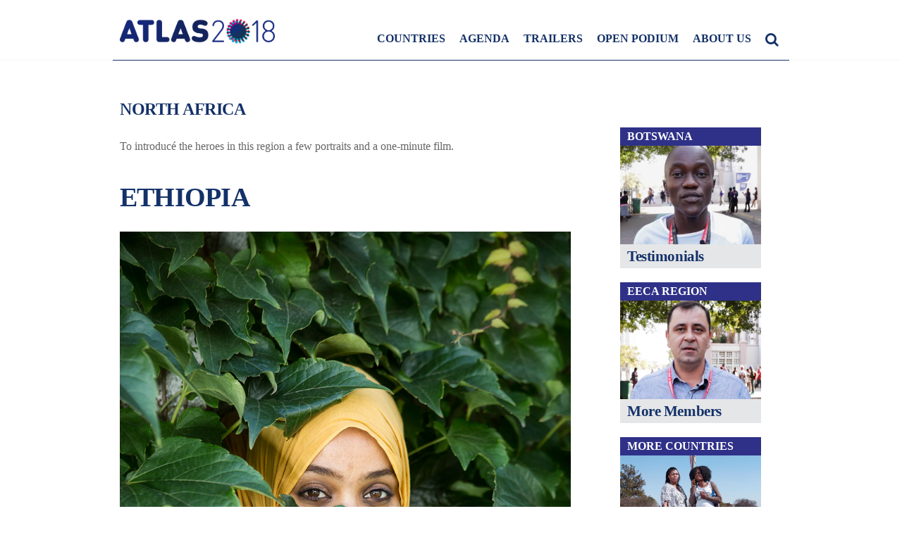

--- FILE ---
content_type: text/html; charset=UTF-8
request_url: https://atlas2018.org/middle-east/
body_size: 12689
content:
<!DOCTYPE html><html lang="en-US"><head><script data-no-optimize="1">var litespeed_docref=sessionStorage.getItem("litespeed_docref");litespeed_docref&&(Object.defineProperty(document,"referrer",{get:function(){return litespeed_docref}}),sessionStorage.removeItem("litespeed_docref"));</script> <meta charset="UTF-8"><meta name="viewport" content="width=device-width, initial-scale=1"><link rel="profile" href="https://gmpg.org/xfn/11"><link rel="pingback" href="https://atlas2018.org/xmlrpc.php"><title>Middle East &#8211; Atlas 2018</title><meta name='robots' content='max-image-preview:large' /><style>img:is([sizes="auto" i], [sizes^="auto," i]) { contain-intrinsic-size: 3000px 1500px }</style><link rel='dns-prefetch' href='//fonts.googleapis.com' /><link rel="alternate" type="application/rss+xml" title="Atlas 2018 &raquo; Feed" href="https://atlas2018.org/feed/" /><link data-optimized="2" rel="stylesheet" href="https://atlas2018.org/wp-content/litespeed/css/08555a8ec1818c433a5a020d41d27b9e.css?ver=b6271" /><style id='wfsi-socialicons-inline-css' type='text/css'>a.ptwsi-social-icon,
                    a.ptwsi-social-icon:visited,
                    .ptwsi_social-icons li a:visited,
                    .ptwsi_social-icons li a {
                            color: #A0A0A0;
                            background:  #F2F2F2;
                    }</style><style id='classic-theme-styles-inline-css' type='text/css'>/*! This file is auto-generated */
.wp-block-button__link{color:#fff;background-color:#32373c;border-radius:9999px;box-shadow:none;text-decoration:none;padding:calc(.667em + 2px) calc(1.333em + 2px);font-size:1.125em}.wp-block-file__button{background:#32373c;color:#fff;text-decoration:none}</style><style id='global-styles-inline-css' type='text/css'>:root{--wp--preset--aspect-ratio--square: 1;--wp--preset--aspect-ratio--4-3: 4/3;--wp--preset--aspect-ratio--3-4: 3/4;--wp--preset--aspect-ratio--3-2: 3/2;--wp--preset--aspect-ratio--2-3: 2/3;--wp--preset--aspect-ratio--16-9: 16/9;--wp--preset--aspect-ratio--9-16: 9/16;--wp--preset--color--black: #000000;--wp--preset--color--cyan-bluish-gray: #abb8c3;--wp--preset--color--white: #ffffff;--wp--preset--color--pale-pink: #f78da7;--wp--preset--color--vivid-red: #cf2e2e;--wp--preset--color--luminous-vivid-orange: #ff6900;--wp--preset--color--luminous-vivid-amber: #fcb900;--wp--preset--color--light-green-cyan: #7bdcb5;--wp--preset--color--vivid-green-cyan: #00d084;--wp--preset--color--pale-cyan-blue: #8ed1fc;--wp--preset--color--vivid-cyan-blue: #0693e3;--wp--preset--color--vivid-purple: #9b51e0;--wp--preset--gradient--vivid-cyan-blue-to-vivid-purple: linear-gradient(135deg,rgba(6,147,227,1) 0%,rgb(155,81,224) 100%);--wp--preset--gradient--light-green-cyan-to-vivid-green-cyan: linear-gradient(135deg,rgb(122,220,180) 0%,rgb(0,208,130) 100%);--wp--preset--gradient--luminous-vivid-amber-to-luminous-vivid-orange: linear-gradient(135deg,rgba(252,185,0,1) 0%,rgba(255,105,0,1) 100%);--wp--preset--gradient--luminous-vivid-orange-to-vivid-red: linear-gradient(135deg,rgba(255,105,0,1) 0%,rgb(207,46,46) 100%);--wp--preset--gradient--very-light-gray-to-cyan-bluish-gray: linear-gradient(135deg,rgb(238,238,238) 0%,rgb(169,184,195) 100%);--wp--preset--gradient--cool-to-warm-spectrum: linear-gradient(135deg,rgb(74,234,220) 0%,rgb(151,120,209) 20%,rgb(207,42,186) 40%,rgb(238,44,130) 60%,rgb(251,105,98) 80%,rgb(254,248,76) 100%);--wp--preset--gradient--blush-light-purple: linear-gradient(135deg,rgb(255,206,236) 0%,rgb(152,150,240) 100%);--wp--preset--gradient--blush-bordeaux: linear-gradient(135deg,rgb(254,205,165) 0%,rgb(254,45,45) 50%,rgb(107,0,62) 100%);--wp--preset--gradient--luminous-dusk: linear-gradient(135deg,rgb(255,203,112) 0%,rgb(199,81,192) 50%,rgb(65,88,208) 100%);--wp--preset--gradient--pale-ocean: linear-gradient(135deg,rgb(255,245,203) 0%,rgb(182,227,212) 50%,rgb(51,167,181) 100%);--wp--preset--gradient--electric-grass: linear-gradient(135deg,rgb(202,248,128) 0%,rgb(113,206,126) 100%);--wp--preset--gradient--midnight: linear-gradient(135deg,rgb(2,3,129) 0%,rgb(40,116,252) 100%);--wp--preset--font-size--small: 13px;--wp--preset--font-size--medium: 20px;--wp--preset--font-size--large: 36px;--wp--preset--font-size--x-large: 42px;--wp--preset--spacing--20: 0.44rem;--wp--preset--spacing--30: 0.67rem;--wp--preset--spacing--40: 1rem;--wp--preset--spacing--50: 1.5rem;--wp--preset--spacing--60: 2.25rem;--wp--preset--spacing--70: 3.38rem;--wp--preset--spacing--80: 5.06rem;--wp--preset--shadow--natural: 6px 6px 9px rgba(0, 0, 0, 0.2);--wp--preset--shadow--deep: 12px 12px 50px rgba(0, 0, 0, 0.4);--wp--preset--shadow--sharp: 6px 6px 0px rgba(0, 0, 0, 0.2);--wp--preset--shadow--outlined: 6px 6px 0px -3px rgba(255, 255, 255, 1), 6px 6px rgba(0, 0, 0, 1);--wp--preset--shadow--crisp: 6px 6px 0px rgba(0, 0, 0, 1);}:where(.is-layout-flex){gap: 0.5em;}:where(.is-layout-grid){gap: 0.5em;}body .is-layout-flex{display: flex;}.is-layout-flex{flex-wrap: wrap;align-items: center;}.is-layout-flex > :is(*, div){margin: 0;}body .is-layout-grid{display: grid;}.is-layout-grid > :is(*, div){margin: 0;}:where(.wp-block-columns.is-layout-flex){gap: 2em;}:where(.wp-block-columns.is-layout-grid){gap: 2em;}:where(.wp-block-post-template.is-layout-flex){gap: 1.25em;}:where(.wp-block-post-template.is-layout-grid){gap: 1.25em;}.has-black-color{color: var(--wp--preset--color--black) !important;}.has-cyan-bluish-gray-color{color: var(--wp--preset--color--cyan-bluish-gray) !important;}.has-white-color{color: var(--wp--preset--color--white) !important;}.has-pale-pink-color{color: var(--wp--preset--color--pale-pink) !important;}.has-vivid-red-color{color: var(--wp--preset--color--vivid-red) !important;}.has-luminous-vivid-orange-color{color: var(--wp--preset--color--luminous-vivid-orange) !important;}.has-luminous-vivid-amber-color{color: var(--wp--preset--color--luminous-vivid-amber) !important;}.has-light-green-cyan-color{color: var(--wp--preset--color--light-green-cyan) !important;}.has-vivid-green-cyan-color{color: var(--wp--preset--color--vivid-green-cyan) !important;}.has-pale-cyan-blue-color{color: var(--wp--preset--color--pale-cyan-blue) !important;}.has-vivid-cyan-blue-color{color: var(--wp--preset--color--vivid-cyan-blue) !important;}.has-vivid-purple-color{color: var(--wp--preset--color--vivid-purple) !important;}.has-black-background-color{background-color: var(--wp--preset--color--black) !important;}.has-cyan-bluish-gray-background-color{background-color: var(--wp--preset--color--cyan-bluish-gray) !important;}.has-white-background-color{background-color: var(--wp--preset--color--white) !important;}.has-pale-pink-background-color{background-color: var(--wp--preset--color--pale-pink) !important;}.has-vivid-red-background-color{background-color: var(--wp--preset--color--vivid-red) !important;}.has-luminous-vivid-orange-background-color{background-color: var(--wp--preset--color--luminous-vivid-orange) !important;}.has-luminous-vivid-amber-background-color{background-color: var(--wp--preset--color--luminous-vivid-amber) !important;}.has-light-green-cyan-background-color{background-color: var(--wp--preset--color--light-green-cyan) !important;}.has-vivid-green-cyan-background-color{background-color: var(--wp--preset--color--vivid-green-cyan) !important;}.has-pale-cyan-blue-background-color{background-color: var(--wp--preset--color--pale-cyan-blue) !important;}.has-vivid-cyan-blue-background-color{background-color: var(--wp--preset--color--vivid-cyan-blue) !important;}.has-vivid-purple-background-color{background-color: var(--wp--preset--color--vivid-purple) !important;}.has-black-border-color{border-color: var(--wp--preset--color--black) !important;}.has-cyan-bluish-gray-border-color{border-color: var(--wp--preset--color--cyan-bluish-gray) !important;}.has-white-border-color{border-color: var(--wp--preset--color--white) !important;}.has-pale-pink-border-color{border-color: var(--wp--preset--color--pale-pink) !important;}.has-vivid-red-border-color{border-color: var(--wp--preset--color--vivid-red) !important;}.has-luminous-vivid-orange-border-color{border-color: var(--wp--preset--color--luminous-vivid-orange) !important;}.has-luminous-vivid-amber-border-color{border-color: var(--wp--preset--color--luminous-vivid-amber) !important;}.has-light-green-cyan-border-color{border-color: var(--wp--preset--color--light-green-cyan) !important;}.has-vivid-green-cyan-border-color{border-color: var(--wp--preset--color--vivid-green-cyan) !important;}.has-pale-cyan-blue-border-color{border-color: var(--wp--preset--color--pale-cyan-blue) !important;}.has-vivid-cyan-blue-border-color{border-color: var(--wp--preset--color--vivid-cyan-blue) !important;}.has-vivid-purple-border-color{border-color: var(--wp--preset--color--vivid-purple) !important;}.has-vivid-cyan-blue-to-vivid-purple-gradient-background{background: var(--wp--preset--gradient--vivid-cyan-blue-to-vivid-purple) !important;}.has-light-green-cyan-to-vivid-green-cyan-gradient-background{background: var(--wp--preset--gradient--light-green-cyan-to-vivid-green-cyan) !important;}.has-luminous-vivid-amber-to-luminous-vivid-orange-gradient-background{background: var(--wp--preset--gradient--luminous-vivid-amber-to-luminous-vivid-orange) !important;}.has-luminous-vivid-orange-to-vivid-red-gradient-background{background: var(--wp--preset--gradient--luminous-vivid-orange-to-vivid-red) !important;}.has-very-light-gray-to-cyan-bluish-gray-gradient-background{background: var(--wp--preset--gradient--very-light-gray-to-cyan-bluish-gray) !important;}.has-cool-to-warm-spectrum-gradient-background{background: var(--wp--preset--gradient--cool-to-warm-spectrum) !important;}.has-blush-light-purple-gradient-background{background: var(--wp--preset--gradient--blush-light-purple) !important;}.has-blush-bordeaux-gradient-background{background: var(--wp--preset--gradient--blush-bordeaux) !important;}.has-luminous-dusk-gradient-background{background: var(--wp--preset--gradient--luminous-dusk) !important;}.has-pale-ocean-gradient-background{background: var(--wp--preset--gradient--pale-ocean) !important;}.has-electric-grass-gradient-background{background: var(--wp--preset--gradient--electric-grass) !important;}.has-midnight-gradient-background{background: var(--wp--preset--gradient--midnight) !important;}.has-small-font-size{font-size: var(--wp--preset--font-size--small) !important;}.has-medium-font-size{font-size: var(--wp--preset--font-size--medium) !important;}.has-large-font-size{font-size: var(--wp--preset--font-size--large) !important;}.has-x-large-font-size{font-size: var(--wp--preset--font-size--x-large) !important;}
:where(.wp-block-post-template.is-layout-flex){gap: 1.25em;}:where(.wp-block-post-template.is-layout-grid){gap: 1.25em;}
:where(.wp-block-columns.is-layout-flex){gap: 2em;}:where(.wp-block-columns.is-layout-grid){gap: 2em;}
:root :where(.wp-block-pullquote){font-size: 1.5em;line-height: 1.6;}</style><style id='wpvoyager-style-inline-css' type='text/css'>body.single-post  .fullscreen:before {
           background-color: rgba(0,0,0,0.35);
        }</style> <script type="litespeed/javascript" data-src="https://atlas2018.org/wp-includes/js/jquery/jquery.min.js" id="jquery-core-js"></script> <script id="ion-sound-js-extra" type="litespeed/javascript">var mpcthLocalize={"soundsPath":"https:\/\/atlas2018.org\/wp-content\/plugins\/responsive-flipbook\/assets\/sounds\/","downloadPath":"https:\/\/atlas2018.org\/wp-content\/plugins\/responsive-flipbook\/includes\/download.php?file="}</script> <link rel="https://api.w.org/" href="https://atlas2018.org/wp-json/" /><link rel="alternate" title="JSON" type="application/json" href="https://atlas2018.org/wp-json/wp/v2/posts/3291" /><link rel="EditURI" type="application/rsd+xml" title="RSD" href="https://atlas2018.org/xmlrpc.php?rsd" /><meta name="generator" content="WordPress 6.8.3" /><link rel="canonical" href="https://atlas2018.org/middle-east/" /><link rel='shortlink' href='https://atlas2018.org/?p=3291' /><link rel="alternate" title="oEmbed (JSON)" type="application/json+oembed" href="https://atlas2018.org/wp-json/oembed/1.0/embed?url=https%3A%2F%2Fatlas2018.org%2Fmiddle-east%2F" /><link rel="alternate" title="oEmbed (XML)" type="text/xml+oembed" href="https://atlas2018.org/wp-json/oembed/1.0/embed?url=https%3A%2F%2Fatlas2018.org%2Fmiddle-east%2F&#038;format=xml" />
<!--[if lt IE 9]><script>var rfbwp_ie_8 = true;</script><![endif]--><style type="text/css">body,
    input[type="text"],
    input[type="password"],
    input[type="email"],
    textarea,
    select,
    input.newsletter,
    .map-box p,select#archives-dropdown--1, select#cat, select#categories-dropdown--1,
    .widget_search input.search-field, .widget_text select,.map-box p {
        font-family: "Rubik";
    }
    body { font-family:Rubik; }
    h1, h2, h3, h4, h5, h6  { color:#143169;font-family:Varela Round;letter-spacing:-0.02em; }
    #logo h1 a, #logo h2 a {  }
    #header .menu ul > li > a, #header .menu ul li a {  font-family:Varela Round;font-size:16px;letter-spacing:-0.05em;  }</style><style type="text/css">.boxed #logo.logo-text,
    #logo.logo-text,
    .boxed #logo.logo-image img,
    #logo.logo-image img {
                    }    
    .boxed.mobile #logo.logo-text,
    .mobile #logo.logo-text,
    .boxed.mobile #logo.logo-image img,
    .mobile #logo.logo-image img {
                    }
    #blogdesc {
            }

    .boxed #logo img,
    #logo img {
        max-height: 48px;
    }.boxed #logo img,
    #logo img {
        max-height: 48px;
    }
.infoBox-close:hover, .map-box-icon, #jPanelMenu-menu #current,#jPanelMenu-menu li a:hover, .tabs-nav li.active a:hover,.tabs-nav li.active a,.ui-accordion .ui-accordion-header:hover,.trigger a:hover, .ui-accordion .ui-accordion-header-active:hover,.ui-accordion .ui-accordion-header-active,#wp-calendar tbody, td#today, .tagcloud a:hover, .footer-widget .tagcloud a:hover, .current-page, .post-navigation .nav-links a:hover,.owl-carousel .item:hover .title, .owl-theme .owl-controls .owl-buttons div:hover, #mapnav-buttons a:hover, .newsletter-btn, .viewer .close:hover, #backtotop_wpv a { background-color: #3685cf; }

.highlight.color, input[type="button"], input[type="submit"], a.button, body.home .pagination-container.alt ul li a:hover,
body.home .pagination-next-prev.alt ul li a:hover, .pagination .current,.pagination ul li a:hover,.pagination-next-prev ul li a:hover, .box-item-text a.button:hover 
{ background: #3685cf; }

#current,#header .menu ul li a:hover,#header .menu ul > li:hover > a,#header .menu ul ul, #wp-calendar tbody td:hover, #wp-calendar tbody, td#today, .fun-facts-container {
    border-color: #3685cf;    
}
.list-1.color li:before,
.list-2.color li:before,
.list-3.color li:before,
.list-4.color li:before,
.widget_categories li a:hover,
.widget-out-title_categories li a:hover,
.widget_archive li a:hover,
.widget-out-title_archive li a:hover,
.widget_recent_entries li a:hover,
.widget-out-title_recent_entries li a:hover,
.categories li a:hover,
.widget_meta li a:hover,
.widget_nav_menu li a:hover,
.widget_pages li a:hover,
.widget_categories li:before,
.widget-out-title_categories li:before,
.widget_archive li:before,
.widget-out-title_archive li:before,
.widget_recent_entries li:before,
.widget-out-title_recent_entries li:before,
.categories li:before,
.widget_meta li:before,
.widget_nav_menu li:before,
.widget_pages li:before, 
#wp-calendar tfoot td#next a:hover,#wp-calendar tfoot td#prev a:hover, 
.widget_rss li:before,
#wp-calendar tbody td a,
.widget_rss li a:hover,
.author-box .title,
.recentcomments a:hover,
#breadcrumbs ul li a:hover,
.author-box .contact a:hover,
#not-found i,
.post-content span a:hover,
.post-content span.author a,
.meta span a:hover,
.post-series-links li:before,
.post-series-links li a,
.author-box a:hover
{ color: #3685cf; }
.home .column.alpha{
clear:left;}</style><meta name="generator" content="Powered by Slider Revolution 6.7.35 - responsive, Mobile-Friendly Slider Plugin for WordPress with comfortable drag and drop interface." /><link rel="icon" href="https://atlas2018.org/wp-content/uploads/2015/09/cropped-favicon1-80x80.png" sizes="32x32" /><link rel="icon" href="https://atlas2018.org/wp-content/uploads/2015/09/cropped-favicon1-200x200.png" sizes="192x192" /><link rel="apple-touch-icon" href="https://atlas2018.org/wp-content/uploads/2015/09/cropped-favicon1-200x200.png" /><meta name="msapplication-TileImage" content="https://atlas2018.org/wp-content/uploads/2015/09/cropped-favicon1.png" /> <script type="litespeed/javascript">function setREVStartSize(e){window.RSIW=window.RSIW===undefined?window.innerWidth:window.RSIW;window.RSIH=window.RSIH===undefined?window.innerHeight:window.RSIH;try{var pw=document.getElementById(e.c).parentNode.offsetWidth,newh;pw=pw===0||isNaN(pw)||(e.l=="fullwidth"||e.layout=="fullwidth")?window.RSIW:pw;e.tabw=e.tabw===undefined?0:parseInt(e.tabw);e.thumbw=e.thumbw===undefined?0:parseInt(e.thumbw);e.tabh=e.tabh===undefined?0:parseInt(e.tabh);e.thumbh=e.thumbh===undefined?0:parseInt(e.thumbh);e.tabhide=e.tabhide===undefined?0:parseInt(e.tabhide);e.thumbhide=e.thumbhide===undefined?0:parseInt(e.thumbhide);e.mh=e.mh===undefined||e.mh==""||e.mh==="auto"?0:parseInt(e.mh,0);if(e.layout==="fullscreen"||e.l==="fullscreen")
newh=Math.max(e.mh,window.RSIH);else{e.gw=Array.isArray(e.gw)?e.gw:[e.gw];for(var i in e.rl)if(e.gw[i]===undefined||e.gw[i]===0)e.gw[i]=e.gw[i-1];e.gh=e.el===undefined||e.el===""||(Array.isArray(e.el)&&e.el.length==0)?e.gh:e.el;e.gh=Array.isArray(e.gh)?e.gh:[e.gh];for(var i in e.rl)if(e.gh[i]===undefined||e.gh[i]===0)e.gh[i]=e.gh[i-1];var nl=new Array(e.rl.length),ix=0,sl;e.tabw=e.tabhide>=pw?0:e.tabw;e.thumbw=e.thumbhide>=pw?0:e.thumbw;e.tabh=e.tabhide>=pw?0:e.tabh;e.thumbh=e.thumbhide>=pw?0:e.thumbh;for(var i in e.rl)nl[i]=e.rl[i]<window.RSIW?0:e.rl[i];sl=nl[0];for(var i in nl)if(sl>nl[i]&&nl[i]>0){sl=nl[i];ix=i}
var m=pw>(e.gw[ix]+e.tabw+e.thumbw)?1:(pw-(e.tabw+e.thumbw))/(e.gw[ix]);newh=(e.gh[ix]*m)+(e.tabh+e.thumbh)}
var el=document.getElementById(e.c);if(el!==null&&el)el.style.height=newh+"px";el=document.getElementById(e.c+"_wrapper");if(el!==null&&el){el.style.height=newh+"px";el.style.display="block"}}catch(e){console.log("Failure at Presize of Slider:"+e)}}</script> <style type="text/css" id="wp-custom-css">span.trigger.intro {
	display: block !important;
}
.widget.widget-out-title .widget-inside, .widget:not(.widget-out-title) {
background-color: transparent !important;
}
.post-series {
    display: none !important;
}
/* Simple responsive Vimeo embeds */
iframe[src*="vimeo.com"] {
    width: 100%;
    height: auto;
    aspect-ratio: 16/9;
    display: block;
    border: 0;
	margin-bottom: 1rem;
}

/* Fallback for browsers without aspect-ratio support */
@supports not (aspect-ratio: 16/9) {
    .video-wrapper,
    .aspect-ratio {
        position: relative;
        padding-bottom: 56.25%;
        height: 0;
    }
    
    .video-wrapper iframe,
    .aspect-ratio iframe {
        position: absolute;
        top: 0;
        left: 0;
        width: 100%;
        height: 100%;
    }
}
div.right-sidebar .widget.widget-out-title .widget-inside, .input:focus.newsletter, input.newsletter, .fun-facts-container {
background-color: transparent !important;
}
.slider.marquee {
	margin-top: 50px
}</style> <script language="javascript" type="litespeed/javascript">setTimeout(function(){jQuery(".rsArrowIcn").trigger("click")},1000)</script> </head><body data-rsssl=1 class="wp-singular post-template-default single single-post postid-3291 single-format-standard wp-theme-wpvoyager wp-child-theme-wovoyager-child group-blog"><header id="header" class="white"><div class="container"><div class="header-search"><div class="sixteen columns"><div id="search-box"><form action="https://atlas2018.org/" method="get">
<input type="text" name="s" id="s" onblur="if(this.value=='')this.value='To search type and hit enter';" onfocus="if(this.value=='To search type and hit enter')this.value='';" value="To search type and hit enter" /></form><div class="close-search"><a class="fa fa-times" href="#"></a></div></div></div></div><div class="four columns"><div id="mobile-navigation">
<a href="#menu" class="menu-trigger"><i class="fa fa-reorder"></i></a>
<span class="search-trigger"><i class="fa fa-search"></i></span></div><div id="logo">
<a href="https://atlas2018.org/" title="Atlas 2018" rel="home"><img data-lazyloaded="1" src="[data-uri]" width="544" height="87" data-src="https://atlas2018.org/wp-content/uploads/2015/09/logo_atlas2018.png" alt="Atlas 2018"/></a></div></div><div class="twelve columns"><nav id="navigation" class="menu"><ul id="responsive" class="menu"><li id="menu-item-141" class="menu-item menu-item-type-custom menu-item-object-custom current-menu-ancestor current-menu-parent menu-item-has-children menu-item-141"><a href="#">Countries</a><ul class="sub-menu"><li id="menu-item-2708" class="menu-item menu-item-type-custom menu-item-object-custom menu-item-2708"><a href="https://atlas2018.org/botswana/">Botswana</a></li><li id="menu-item-2707" class="menu-item menu-item-type-custom menu-item-object-custom menu-item-2707"><a href="https://atlas2018.org/cambodia/">Cambodia</a></li><li id="menu-item-7359" class="menu-item menu-item-type-custom menu-item-object-custom menu-item-7359"><a href="https://atlas2018.org/7326-2/">Canada</a></li><li id="menu-item-2318" class="menu-item menu-item-type-custom menu-item-object-custom menu-item-2318"><a href="/germany-berlin/">Germany</a></li><li id="menu-item-3680" class="menu-item menu-item-type-post_type menu-item-object-post menu-item-3680"><a href="https://atlas2018.org/the-global-village-home/">Global Village</a></li><li id="menu-item-7843" class="menu-item menu-item-type-post_type menu-item-object-post menu-item-7843"><a href="https://atlas2018.org/immigrants-in-the-netherlands/">Immigrants</a></li><li id="menu-item-2706" class="menu-item menu-item-type-custom menu-item-object-custom menu-item-2706"><a href="https://atlas2018.org/japan/">Japan</a></li><li id="menu-item-2319" class="menu-item menu-item-type-custom menu-item-object-custom menu-item-2319"><a href="/the-time-there-after-3/">Netherlands</a></li><li id="menu-item-3682" class="menu-item menu-item-type-post_type menu-item-object-post current-menu-item menu-item-3682"><a href="https://atlas2018.org/middle-east/" aria-current="page">Middle East</a></li><li id="menu-item-2320" class="menu-item menu-item-type-custom menu-item-object-custom menu-item-2320"><a href="https://atlas2018.org/russia-maxim-2/">Russia</a></li><li id="menu-item-2321" class="menu-item menu-item-type-custom menu-item-object-custom menu-item-2321"><a href="https://atlas2018.org/pomona/">South Africa</a></li><li id="menu-item-2324" class="menu-item menu-item-type-custom menu-item-object-custom menu-item-2324"><a href="https://atlas2018.org/suriname-6/">Suriname</a></li><li id="menu-item-7825" class="menu-item menu-item-type-post_type menu-item-object-post menu-item-7825"><a href="https://atlas2018.org/immigrants-in-the-netherlands-2/">Undocumented</a></li><li id="menu-item-5628" class="menu-item menu-item-type-post_type menu-item-object-post menu-item-5628"><a href="https://atlas2018.org/the-united-kingdom/">United Kingdom</a></li><li id="menu-item-7842" class="menu-item menu-item-type-post_type menu-item-object-post menu-item-7842"><a href="https://atlas2018.org/ukraine/">Ukraine</a></li><li id="menu-item-5137" class="menu-item menu-item-type-post_type menu-item-object-post menu-item-5137"><a href="https://atlas2018.org/america-3/">U.S.A. Alabama</a></li><li id="menu-item-2323" class="menu-item menu-item-type-custom menu-item-object-custom menu-item-2323"><a href="https://atlas2018.org/america-2-2-5/">U.S.A. San Francisco</a></li><li id="menu-item-2322" class="menu-item menu-item-type-custom menu-item-object-custom menu-item-2322"><a href="/zambia-workshop/">Zambia</a></li><li id="menu-item-3684" class="menu-item menu-item-type-post_type menu-item-object-post menu-item-3684"><a href="https://atlas2018.org/more-countries/">More Countries</a></li></ul></li><li id="menu-item-2040" class="menu-item menu-item-type-custom menu-item-object-custom menu-item-2040"><a href="https://atlas2018.org/program-2-2-2/">AGENDA</a></li><li id="menu-item-4907" class="menu-item menu-item-type-post_type menu-item-object-post menu-item-4907"><a href="https://atlas2018.org/aids-2018-2/">TRAILERS</a></li><li id="menu-item-6986" class="menu-item menu-item-type-post_type menu-item-object-post menu-item-6986"><a href="https://atlas2018.org/open-podium-film/">OPEN PODIUM</a></li><li id="menu-item-317" class="menu-item menu-item-type-post_type menu-item-object-page menu-item-has-children menu-item-317"><a href="https://atlas2018.org/about-us/">About us</a><ul class="sub-menu"><li id="menu-item-392" class="menu-item menu-item-type-post_type menu-item-object-page menu-item-392"><a href="https://atlas2018.org/about-us/">Les Enfants Terrible</a></li><li id="menu-item-5103" class="menu-item menu-item-type-post_type menu-item-object-page menu-item-5103"><a href="https://atlas2018.org/team/">Team</a></li><li id="menu-item-5025" class="menu-item menu-item-type-post_type menu-item-object-page menu-item-5025"><a href="https://atlas2018.org/about-us/history/">History</a></li><li id="menu-item-167" class="menu-item menu-item-type-post_type menu-item-object-page menu-item-167"><a href="https://atlas2018.org/sponsors/">Sponsors</a></li><li id="menu-item-118" class="menu-item menu-item-type-post_type menu-item-object-page menu-item-118"><a href="https://atlas2018.org/contact/">Contact</a></li></ul></li><li class="search"><a href="#"><i class="fa fa-search"></i></a></li></ul></nav></div><div class="clearfix"></div></div></header><section class="titlebar"><div class="container"><div class="sixteen columns"><h1>Middle East</h1><nav id="breadcrumbs"></nav></div></div></section><div id="single-page-container" class="no-photo-no-map"><div class="container right-sidebar"><div class="alignment eleven columns"><div class="page-content"><h2>North Africa</h2><p>To introducé the heroes in this region a few portraits and a one-minute film.</p><h1>Ethiopia</h1><p><img data-lazyloaded="1" src="[data-uri]" fetchpriority="high" decoding="async" data-src="https://atlas2018.org/wp-content/uploads/2017/10/851-Yasmin-3105.jpg" alt="" width="851" height="1108" class="alignnone size-full wp-image-3293" data-srcset="https://atlas2018.org/wp-content/uploads/2017/10/851-Yasmin-3105.jpg 851w, https://atlas2018.org/wp-content/uploads/2017/10/851-Yasmin-3105-115x150.jpg 115w, https://atlas2018.org/wp-content/uploads/2017/10/851-Yasmin-3105-154x200.jpg 154w, https://atlas2018.org/wp-content/uploads/2017/10/851-Yasmin-3105-768x1000.jpg 768w, https://atlas2018.org/wp-content/uploads/2017/10/851-Yasmin-3105-786x1024.jpg 786w, https://atlas2018.org/wp-content/uploads/2017/10/851-Yasmin-3105-760x990.jpg 760w" data-sizes="(max-width: 851px) 100vw, 851px" /> Yasmin</p><p><img data-lazyloaded="1" src="[data-uri]" decoding="async" data-src="https://atlas2018.org/wp-content/uploads/2017/10/851-Sanit-3278.jpg" alt="" width="851" height="1108" class="alignnone size-full wp-image-3295" data-srcset="https://atlas2018.org/wp-content/uploads/2017/10/851-Sanit-3278.jpg 851w, https://atlas2018.org/wp-content/uploads/2017/10/851-Sanit-3278-115x150.jpg 115w, https://atlas2018.org/wp-content/uploads/2017/10/851-Sanit-3278-154x200.jpg 154w, https://atlas2018.org/wp-content/uploads/2017/10/851-Sanit-3278-768x1000.jpg 768w, https://atlas2018.org/wp-content/uploads/2017/10/851-Sanit-3278-786x1024.jpg 786w, https://atlas2018.org/wp-content/uploads/2017/10/851-Sanit-3278-760x990.jpg 760w" data-sizes="(max-width: 851px) 100vw, 851px" /> Sanit</p><p><img data-lazyloaded="1" src="[data-uri]" decoding="async" data-src="https://atlas2018.org/wp-content/uploads/2017/10/851-Yordanos-3212.jpg" alt="" width="851" height="1108" class="alignnone size-full wp-image-3294" data-srcset="https://atlas2018.org/wp-content/uploads/2017/10/851-Yordanos-3212.jpg 851w, https://atlas2018.org/wp-content/uploads/2017/10/851-Yordanos-3212-115x150.jpg 115w, https://atlas2018.org/wp-content/uploads/2017/10/851-Yordanos-3212-154x200.jpg 154w, https://atlas2018.org/wp-content/uploads/2017/10/851-Yordanos-3212-768x1000.jpg 768w, https://atlas2018.org/wp-content/uploads/2017/10/851-Yordanos-3212-786x1024.jpg 786w, https://atlas2018.org/wp-content/uploads/2017/10/851-Yordanos-3212-760x990.jpg 760w" data-sizes="(max-width: 851px) 100vw, 851px" /> Yardanos<br />
Full story at <a href="https://atlas2018.org/frankurt-germany/">Germany, HelpingHand </a></p><h1>Lebanon</h1><p><iframe data-lazyloaded="1" src="about:blank" loading="lazy" data-litespeed-src="https://player.vimeo.com/video/191550715" width="851" height="470" frameborder="0" webkitallowfullscreen mozallowfullscreen allowfullscreen></iframe> Diana Above Abbas</p><div class="other-content"><div class="share-icons-container"><h5 class="share-headline">Share</h5><br><ul class="share-icons"><li><a href="https://www.facebook.com/sharer/sharer.php?u=https%3A%2F%2Fatlas2018.org%2Fmiddle-east%2F" title="Share"><i class="fa fa-facebook"></i></a></li><li><a href="https://twitter.com/share?url=https%3A%2F%2Fatlas2018.org%2Fmiddle-east%2F&amp;text=%E2%80%9CI%E2%80%99m+born+in+%3Cbr%3EAddis+Abbeba%2C+Ethiopia.%E2%80%9D+" title="Tweet"><i class="fa fa-twitter"></i></a></li></ul></div><div class="clearfix"></div><div class="clearfix"></div><div class="margin-top-50"></div><nav class="navigation post-navigation" role="navigation"><h3 class="screen-reader-text">Post navigation</h3><div class="nav-links"><div class="nav-previous"><a href="https://atlas2018.org/more-countries/" rel="prev"><i class="fa fa-angle-left"></i>&nbsp;&nbsp;MORE COUNTRIES</a></div><div class="nav-next"><a href="https://atlas2018.org/youngsters-2/" rel="next">YOUNGSTERS&nbsp;&nbsp;<i class="fa fa-angle-right"></i></a></div></div></nav><div class="clearfix"></div><div class="margin-top-50"></div></div></div></div><div class="five columns sidebar"><aside class="widget widget-out-title wpvoyager-popular"><div class="widget-inside"><div class="box-container"><div class="box-post darkblue"><div class="link-overlay">
<a href="https://atlas2018.org/botswana/">
<img data-lazyloaded="1" src="[data-uri]" width="50" height="50" data-src="https://atlas2018.org/wp-content/themes/wovoyager-child/img/spacer.png" alt="" />
</a></div><div class="box-overlay"><div>“I want to fight stigma in my country.”</div></div><header class="box-post-category">Botswana</header><div class="box-featured-image">
<img data-lazyloaded="1" src="[data-uri]" width="50" height="50" data-src="https://atlas2018.org/wp-content/themes/wovoyager-child/img/spacer.png"
style="background-image:url(https://atlas2018.org/wp-content/uploads/2017/02/600x600-Botswana.jpg);" alt="" /></div><div class="box-post-title"><h3>Testimonials</h3></div></div></div><div class="box-container"><div class="box-post darkblue"><div class="link-overlay">
<a href="https://atlas2018.org/eeca-region/">
<img data-lazyloaded="1" src="[data-uri]" width="50" height="50" data-src="https://atlas2018.org/wp-content/themes/wovoyager-child/img/spacer.png" alt="" />
</a></div><div class="box-overlay"><div>“For 2018 my biggest dream is that people in our region don’t die of aids.”</div></div><header class="box-post-category">EECA region</header><div class="box-featured-image">
<img data-lazyloaded="1" src="[data-uri]" width="50" height="50" data-src="https://atlas2018.org/wp-content/themes/wovoyager-child/img/spacer.png"
style="background-image:url(https://atlas2018.org/wp-content/uploads/2016/11/600x600-Vladimir.jpg);" alt="" /></div><div class="box-post-title"><h3>More Members</h3></div></div></div><div class="box-container"><div class="box-post darkblue"><div class="link-overlay">
<a href="https://atlas2018.org/more-countries/">
<img data-lazyloaded="1" src="[data-uri]" width="50" height="50" data-src="https://atlas2018.org/wp-content/themes/wovoyager-child/img/spacer.png" alt="" />
</a></div><div class="box-overlay"><div>“There are a lot of people I support in Zimbabwe.”</div></div><header class="box-post-category">MORE COUNTRIES</header><div class="box-featured-image">
<img data-lazyloaded="1" src="[data-uri]" width="50" height="50" data-src="https://atlas2018.org/wp-content/themes/wovoyager-child/img/spacer.png"
style="background-image:url(https://atlas2018.org/wp-content/uploads/2016/11/600x600-1-FLOBRI-2.jpg);" alt="" /></div><div class="box-post-title"><h3></h3></div></div></div></div></aside></div></div></div><div id="footer"><div class="container"><div class="five columns"></div><div class="three columns"></div><div class="three columns"></div><div class="five columns"></div>
<br><div class="sixteen columns"><div class="copyright">
© 2016-2023 Les Enfants Terribles  | <a href="/disclaimer">Disclaimer</a> | Site by memento</div></div><div id="backtotop_wpv"><a href="#"></a></div></div></div>
 <script type="litespeed/javascript">window.RS_MODULES=window.RS_MODULES||{};window.RS_MODULES.modules=window.RS_MODULES.modules||{};window.RS_MODULES.waiting=window.RS_MODULES.waiting||[];window.RS_MODULES.defered=!0;window.RS_MODULES.moduleWaiting=window.RS_MODULES.moduleWaiting||{};window.RS_MODULES.type='compiled'</script> <script type="speculationrules">{"prefetch":[{"source":"document","where":{"and":[{"href_matches":"\/*"},{"not":{"href_matches":["\/wp-*.php","\/wp-admin\/*","\/wp-content\/uploads\/*","\/wp-content\/*","\/wp-content\/plugins\/*","\/wp-content\/themes\/wovoyager-child\/*","\/wp-content\/themes\/wpvoyager\/*","\/*\\?(.+)"]}},{"not":{"selector_matches":"a[rel~=\"nofollow\"]"}},{"not":{"selector_matches":".no-prefetch, .no-prefetch a"}}]},"eagerness":"conservative"}]}</script> <style id='rs-plugin-settings-inline-css' type='text/css'>#rs-demo-id {}</style> <script id="wp-i18n-js-after" type="litespeed/javascript">wp.i18n.setLocaleData({'text direction\u0004ltr':['ltr']})</script> <script id="contact-form-7-js-before" type="litespeed/javascript">var wpcf7={"api":{"root":"https:\/\/atlas2018.org\/wp-json\/","namespace":"contact-form-7\/v1"},"cached":1}</script> <script id="wpvoyager-custom-js-extra" type="litespeed/javascript">var wpv={"logo":"https:\/\/atlas2018.org\/wp-content\/uploads\/2015\/09\/logo_atlas2018.png","retinalogo":"https:\/\/atlas2018.org\/wp-content\/uploads\/2015\/09\/logo_atlas2018.png","mobilelogo":"https:\/\/atlas2018.org\/wp-content\/uploads\/2015\/09\/logo_atlas2018.png","mobileretinalogo":"https:\/\/atlas2018.org\/wp-content\/uploads\/2015\/09\/logo_atlas2018.png","maptype":"HYBRID","mapzoom":"2","mapstyle":{"title":"cyan single","style":"[{\"disableDefaultUI\":\"true\",\"featureType\":\"all\",\"elementType\":\"geometry\",\"stylers\":[{\"color\":\"#63bfe5\"}]},{\"featureType\":\"all\",\"elementType\":\"labels.text.fill\",\"stylers\":[{\"gamma\":1},{\"lightness\":20}]},{\"featureType\":\"all\",\"elementType\":\"labels.text.stroke\",\"stylers\":[{\"saturation\":-31},{\"lightness\":-33},{\"weight\":2},{\"gamma\":0.8}]},{\"featureType\":\"all\",\"elementType\":\"labels.icon\",\"stylers\":[{\"visibility\":\"off\"}]},{\"featureType\":\"landscape\",\"elementType\":\"geometry\",\"stylers\":[{\"lightness\":30},{\"saturation\":30}]},{\"featureType\":\"poi\",\"elementType\":\"geometry\",\"stylers\":[{\"saturation\":20}]},{\"featureType\":\"poi.park\",\"elementType\":\"geometry\",\"stylers\":[{\"lightness\":20},{\"saturation\":-20}]},{\"featureType\":\"road\",\"elementType\":\"geometry\",\"stylers\":[{\"lightness\":10},{\"saturation\":-30}]},{\"featureType\":\"road\",\"elementType\":\"geometry.stroke\",\"stylers\":[{\"saturation\":25},{\"lightness\":25}]},{\"featureType\":\"water\",\"elementType\":\"all\",\"stylers\":[{\"lightness\":-20}]}]"}}</script> <script data-no-optimize="1">window.lazyLoadOptions=Object.assign({},{threshold:300},window.lazyLoadOptions||{});!function(t,e){"object"==typeof exports&&"undefined"!=typeof module?module.exports=e():"function"==typeof define&&define.amd?define(e):(t="undefined"!=typeof globalThis?globalThis:t||self).LazyLoad=e()}(this,function(){"use strict";function e(){return(e=Object.assign||function(t){for(var e=1;e<arguments.length;e++){var n,a=arguments[e];for(n in a)Object.prototype.hasOwnProperty.call(a,n)&&(t[n]=a[n])}return t}).apply(this,arguments)}function o(t){return e({},at,t)}function l(t,e){return t.getAttribute(gt+e)}function c(t){return l(t,vt)}function s(t,e){return function(t,e,n){e=gt+e;null!==n?t.setAttribute(e,n):t.removeAttribute(e)}(t,vt,e)}function i(t){return s(t,null),0}function r(t){return null===c(t)}function u(t){return c(t)===_t}function d(t,e,n,a){t&&(void 0===a?void 0===n?t(e):t(e,n):t(e,n,a))}function f(t,e){et?t.classList.add(e):t.className+=(t.className?" ":"")+e}function _(t,e){et?t.classList.remove(e):t.className=t.className.replace(new RegExp("(^|\\s+)"+e+"(\\s+|$)")," ").replace(/^\s+/,"").replace(/\s+$/,"")}function g(t){return t.llTempImage}function v(t,e){!e||(e=e._observer)&&e.unobserve(t)}function b(t,e){t&&(t.loadingCount+=e)}function p(t,e){t&&(t.toLoadCount=e)}function n(t){for(var e,n=[],a=0;e=t.children[a];a+=1)"SOURCE"===e.tagName&&n.push(e);return n}function h(t,e){(t=t.parentNode)&&"PICTURE"===t.tagName&&n(t).forEach(e)}function a(t,e){n(t).forEach(e)}function m(t){return!!t[lt]}function E(t){return t[lt]}function I(t){return delete t[lt]}function y(e,t){var n;m(e)||(n={},t.forEach(function(t){n[t]=e.getAttribute(t)}),e[lt]=n)}function L(a,t){var o;m(a)&&(o=E(a),t.forEach(function(t){var e,n;e=a,(t=o[n=t])?e.setAttribute(n,t):e.removeAttribute(n)}))}function k(t,e,n){f(t,e.class_loading),s(t,st),n&&(b(n,1),d(e.callback_loading,t,n))}function A(t,e,n){n&&t.setAttribute(e,n)}function O(t,e){A(t,rt,l(t,e.data_sizes)),A(t,it,l(t,e.data_srcset)),A(t,ot,l(t,e.data_src))}function w(t,e,n){var a=l(t,e.data_bg_multi),o=l(t,e.data_bg_multi_hidpi);(a=nt&&o?o:a)&&(t.style.backgroundImage=a,n=n,f(t=t,(e=e).class_applied),s(t,dt),n&&(e.unobserve_completed&&v(t,e),d(e.callback_applied,t,n)))}function x(t,e){!e||0<e.loadingCount||0<e.toLoadCount||d(t.callback_finish,e)}function M(t,e,n){t.addEventListener(e,n),t.llEvLisnrs[e]=n}function N(t){return!!t.llEvLisnrs}function z(t){if(N(t)){var e,n,a=t.llEvLisnrs;for(e in a){var o=a[e];n=e,o=o,t.removeEventListener(n,o)}delete t.llEvLisnrs}}function C(t,e,n){var a;delete t.llTempImage,b(n,-1),(a=n)&&--a.toLoadCount,_(t,e.class_loading),e.unobserve_completed&&v(t,n)}function R(i,r,c){var l=g(i)||i;N(l)||function(t,e,n){N(t)||(t.llEvLisnrs={});var a="VIDEO"===t.tagName?"loadeddata":"load";M(t,a,e),M(t,"error",n)}(l,function(t){var e,n,a,o;n=r,a=c,o=u(e=i),C(e,n,a),f(e,n.class_loaded),s(e,ut),d(n.callback_loaded,e,a),o||x(n,a),z(l)},function(t){var e,n,a,o;n=r,a=c,o=u(e=i),C(e,n,a),f(e,n.class_error),s(e,ft),d(n.callback_error,e,a),o||x(n,a),z(l)})}function T(t,e,n){var a,o,i,r,c;t.llTempImage=document.createElement("IMG"),R(t,e,n),m(c=t)||(c[lt]={backgroundImage:c.style.backgroundImage}),i=n,r=l(a=t,(o=e).data_bg),c=l(a,o.data_bg_hidpi),(r=nt&&c?c:r)&&(a.style.backgroundImage='url("'.concat(r,'")'),g(a).setAttribute(ot,r),k(a,o,i)),w(t,e,n)}function G(t,e,n){var a;R(t,e,n),a=e,e=n,(t=Et[(n=t).tagName])&&(t(n,a),k(n,a,e))}function D(t,e,n){var a;a=t,(-1<It.indexOf(a.tagName)?G:T)(t,e,n)}function S(t,e,n){var a;t.setAttribute("loading","lazy"),R(t,e,n),a=e,(e=Et[(n=t).tagName])&&e(n,a),s(t,_t)}function V(t){t.removeAttribute(ot),t.removeAttribute(it),t.removeAttribute(rt)}function j(t){h(t,function(t){L(t,mt)}),L(t,mt)}function F(t){var e;(e=yt[t.tagName])?e(t):m(e=t)&&(t=E(e),e.style.backgroundImage=t.backgroundImage)}function P(t,e){var n;F(t),n=e,r(e=t)||u(e)||(_(e,n.class_entered),_(e,n.class_exited),_(e,n.class_applied),_(e,n.class_loading),_(e,n.class_loaded),_(e,n.class_error)),i(t),I(t)}function U(t,e,n,a){var o;n.cancel_on_exit&&(c(t)!==st||"IMG"===t.tagName&&(z(t),h(o=t,function(t){V(t)}),V(o),j(t),_(t,n.class_loading),b(a,-1),i(t),d(n.callback_cancel,t,e,a)))}function $(t,e,n,a){var o,i,r=(i=t,0<=bt.indexOf(c(i)));s(t,"entered"),f(t,n.class_entered),_(t,n.class_exited),o=t,i=a,n.unobserve_entered&&v(o,i),d(n.callback_enter,t,e,a),r||D(t,n,a)}function q(t){return t.use_native&&"loading"in HTMLImageElement.prototype}function H(t,o,i){t.forEach(function(t){return(a=t).isIntersecting||0<a.intersectionRatio?$(t.target,t,o,i):(e=t.target,n=t,a=o,t=i,void(r(e)||(f(e,a.class_exited),U(e,n,a,t),d(a.callback_exit,e,n,t))));var e,n,a})}function B(e,n){var t;tt&&!q(e)&&(n._observer=new IntersectionObserver(function(t){H(t,e,n)},{root:(t=e).container===document?null:t.container,rootMargin:t.thresholds||t.threshold+"px"}))}function J(t){return Array.prototype.slice.call(t)}function K(t){return t.container.querySelectorAll(t.elements_selector)}function Q(t){return c(t)===ft}function W(t,e){return e=t||K(e),J(e).filter(r)}function X(e,t){var n;(n=K(e),J(n).filter(Q)).forEach(function(t){_(t,e.class_error),i(t)}),t.update()}function t(t,e){var n,a,t=o(t);this._settings=t,this.loadingCount=0,B(t,this),n=t,a=this,Y&&window.addEventListener("online",function(){X(n,a)}),this.update(e)}var Y="undefined"!=typeof window,Z=Y&&!("onscroll"in window)||"undefined"!=typeof navigator&&/(gle|ing|ro)bot|crawl|spider/i.test(navigator.userAgent),tt=Y&&"IntersectionObserver"in window,et=Y&&"classList"in document.createElement("p"),nt=Y&&1<window.devicePixelRatio,at={elements_selector:".lazy",container:Z||Y?document:null,threshold:300,thresholds:null,data_src:"src",data_srcset:"srcset",data_sizes:"sizes",data_bg:"bg",data_bg_hidpi:"bg-hidpi",data_bg_multi:"bg-multi",data_bg_multi_hidpi:"bg-multi-hidpi",data_poster:"poster",class_applied:"applied",class_loading:"litespeed-loading",class_loaded:"litespeed-loaded",class_error:"error",class_entered:"entered",class_exited:"exited",unobserve_completed:!0,unobserve_entered:!1,cancel_on_exit:!0,callback_enter:null,callback_exit:null,callback_applied:null,callback_loading:null,callback_loaded:null,callback_error:null,callback_finish:null,callback_cancel:null,use_native:!1},ot="src",it="srcset",rt="sizes",ct="poster",lt="llOriginalAttrs",st="loading",ut="loaded",dt="applied",ft="error",_t="native",gt="data-",vt="ll-status",bt=[st,ut,dt,ft],pt=[ot],ht=[ot,ct],mt=[ot,it,rt],Et={IMG:function(t,e){h(t,function(t){y(t,mt),O(t,e)}),y(t,mt),O(t,e)},IFRAME:function(t,e){y(t,pt),A(t,ot,l(t,e.data_src))},VIDEO:function(t,e){a(t,function(t){y(t,pt),A(t,ot,l(t,e.data_src))}),y(t,ht),A(t,ct,l(t,e.data_poster)),A(t,ot,l(t,e.data_src)),t.load()}},It=["IMG","IFRAME","VIDEO"],yt={IMG:j,IFRAME:function(t){L(t,pt)},VIDEO:function(t){a(t,function(t){L(t,pt)}),L(t,ht),t.load()}},Lt=["IMG","IFRAME","VIDEO"];return t.prototype={update:function(t){var e,n,a,o=this._settings,i=W(t,o);{if(p(this,i.length),!Z&&tt)return q(o)?(e=o,n=this,i.forEach(function(t){-1!==Lt.indexOf(t.tagName)&&S(t,e,n)}),void p(n,0)):(t=this._observer,o=i,t.disconnect(),a=t,void o.forEach(function(t){a.observe(t)}));this.loadAll(i)}},destroy:function(){this._observer&&this._observer.disconnect(),K(this._settings).forEach(function(t){I(t)}),delete this._observer,delete this._settings,delete this.loadingCount,delete this.toLoadCount},loadAll:function(t){var e=this,n=this._settings;W(t,n).forEach(function(t){v(t,e),D(t,n,e)})},restoreAll:function(){var e=this._settings;K(e).forEach(function(t){P(t,e)})}},t.load=function(t,e){e=o(e);D(t,e)},t.resetStatus=function(t){i(t)},t}),function(t,e){"use strict";function n(){e.body.classList.add("litespeed_lazyloaded")}function a(){console.log("[LiteSpeed] Start Lazy Load"),o=new LazyLoad(Object.assign({},t.lazyLoadOptions||{},{elements_selector:"[data-lazyloaded]",callback_finish:n})),i=function(){o.update()},t.MutationObserver&&new MutationObserver(i).observe(e.documentElement,{childList:!0,subtree:!0,attributes:!0})}var o,i;t.addEventListener?t.addEventListener("load",a,!1):t.attachEvent("onload",a)}(window,document);</script><script data-no-optimize="1">window.litespeed_ui_events=window.litespeed_ui_events||["mouseover","click","keydown","wheel","touchmove","touchstart"];var urlCreator=window.URL||window.webkitURL;function litespeed_load_delayed_js_force(){console.log("[LiteSpeed] Start Load JS Delayed"),litespeed_ui_events.forEach(e=>{window.removeEventListener(e,litespeed_load_delayed_js_force,{passive:!0})}),document.querySelectorAll("iframe[data-litespeed-src]").forEach(e=>{e.setAttribute("src",e.getAttribute("data-litespeed-src"))}),"loading"==document.readyState?window.addEventListener("DOMContentLoaded",litespeed_load_delayed_js):litespeed_load_delayed_js()}litespeed_ui_events.forEach(e=>{window.addEventListener(e,litespeed_load_delayed_js_force,{passive:!0})});async function litespeed_load_delayed_js(){let t=[];for(var d in document.querySelectorAll('script[type="litespeed/javascript"]').forEach(e=>{t.push(e)}),t)await new Promise(e=>litespeed_load_one(t[d],e));document.dispatchEvent(new Event("DOMContentLiteSpeedLoaded")),window.dispatchEvent(new Event("DOMContentLiteSpeedLoaded"))}function litespeed_load_one(t,e){console.log("[LiteSpeed] Load ",t);var d=document.createElement("script");d.addEventListener("load",e),d.addEventListener("error",e),t.getAttributeNames().forEach(e=>{"type"!=e&&d.setAttribute("data-src"==e?"src":e,t.getAttribute(e))});let a=!(d.type="text/javascript");!d.src&&t.textContent&&(d.src=litespeed_inline2src(t.textContent),a=!0),t.after(d),t.remove(),a&&e()}function litespeed_inline2src(t){try{var d=urlCreator.createObjectURL(new Blob([t.replace(/^(?:<!--)?(.*?)(?:-->)?$/gm,"$1")],{type:"text/javascript"}))}catch(e){d="data:text/javascript;base64,"+btoa(t.replace(/^(?:<!--)?(.*?)(?:-->)?$/gm,"$1"))}return d}</script><script data-no-optimize="1">var litespeed_vary=document.cookie.replace(/(?:(?:^|.*;\s*)_lscache_vary\s*\=\s*([^;]*).*$)|^.*$/,"");litespeed_vary||fetch("/wp-content/plugins/litespeed-cache/guest.vary.php",{method:"POST",cache:"no-cache",redirect:"follow"}).then(e=>e.json()).then(e=>{console.log(e),e.hasOwnProperty("reload")&&"yes"==e.reload&&(sessionStorage.setItem("litespeed_docref",document.referrer),window.location.reload(!0))});</script><script data-optimized="1" type="litespeed/javascript" data-src="https://atlas2018.org/wp-content/litespeed/js/445b8bd6e12f60041b7e49f0733fc255.js?ver=b6271"></script></body></html>
<!-- Page optimized by LiteSpeed Cache @2026-01-20 01:36:19 -->

<!-- Page cached by LiteSpeed Cache 7.5.0.1 on 2026-01-20 01:36:19 -->
<!-- Guest Mode -->
<!-- QUIC.cloud UCSS in queue -->